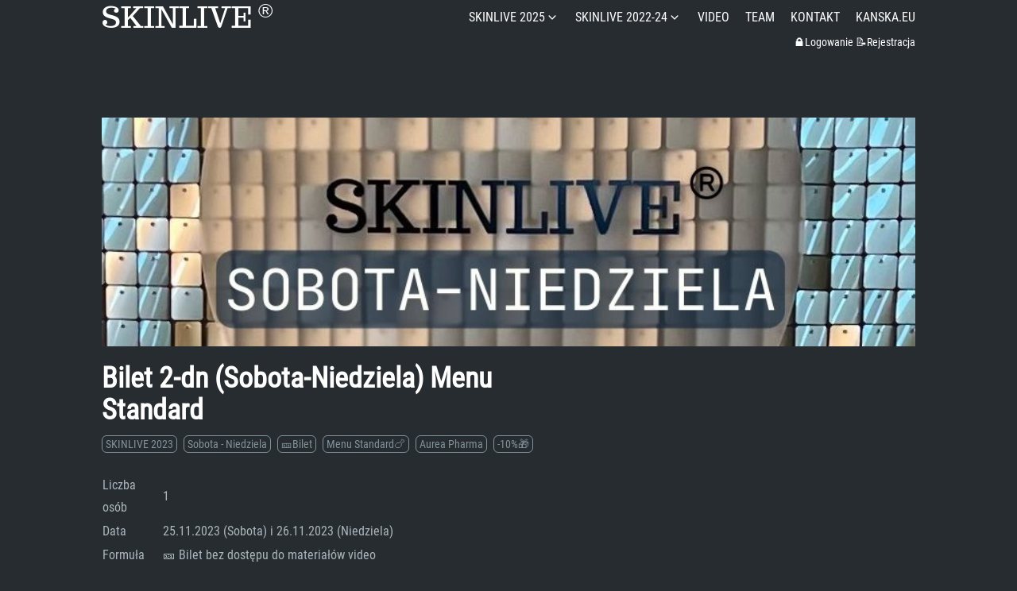

--- FILE ---
content_type: text/html
request_url: https://skinlive.pl/ticket/tsl2345s_a7r34pha/
body_size: 7862
content:


<!DOCTYPE html>
<html lang="pl" dir="ltr" class="scroll-smooth" data-default-appearance="dark"
  data-auto-appearance="false"><head>
  <meta charset="utf-8" />
  
  <meta http-equiv="content-language" content="pl" />
  
  <meta name="viewport" content="width=device-width, initial-scale=1.0" />
  <meta http-equiv="X-UA-Compatible" content="ie=edge" />
  
  <title>Bilet 2-dn (Sobota-Niedziela) Menu Standard &middot; SKINLIVE</title>
  <meta name="title" content="Bilet 2-dn (Sobota-Niedziela) Menu Standard &middot; SKINLIVE" />
  
  <meta name="description" content="Sympozjum Naukowe dla Kosmetologów" />
  
  
  
  <link rel="canonical" href="https://skinlive.pl/ticket/tsl2345s_a7r34pha/" />
  
  
  
  
  
  
  
  
  
  
  
  
  <link type="text/css" rel="stylesheet" href="/css/main.bundle.min.4dc4dc5147ac4e7417facc9a0409aaae6fe7dfaa9958b7c4db48a34d53095403ae940ee890b15280d09ae83ddf882edf5a623f3771236e86976833b95e5bfc80.css"
    integrity="sha512-TcTcUUesTnQX&#43;syaBAmqrm/n36qZWLfE20ijTVMJVAOulA7okLFSgNCa6D3fiC7fWmI/N3EjboaXaDO5Xlv8gA==" />
  
  
  <script type="text/javascript" src="/js/appearance.min.95985b7999483dbbb431ecb9d1a0ad2af58e0c5f850af0d4320d617d92b7e9653d74b068f58a46c0741c2736795fd04917f917963b52ce238101293c6978522d.js"
    integrity="sha512-lZhbeZlIPbu0Mey50aCtKvWODF&#43;FCvDUMg1hfZK36WU9dLBo9YpGwHQcJzZ5X9BJF/kXljtSziOBASk8aXhSLQ=="></script>
  
  
  
  
  <script src="/js/zoom.min.js"></script>
  
  
  <link rel="apple-touch-icon" sizes="180x180" href="/apple-touch-icon.png" />
  <link rel="icon" type="image/png" sizes="32x32" href="/favicon-32x32.png" />
  <link rel="icon" type="image/png" sizes="16x16" href="/favicon-16x16.png" />
  <link rel="manifest" href="/site.webmanifest" />
  
  
  
  
  
  
  
  <meta property="og:title" content="Bilet 2-dn (Sobota-Niedziela) Menu Standard" />
<meta property="og:description" content="
25-26.11.2023 - Concordia Design

" />
<meta property="og:type" content="article" />
<meta property="og:url" content="https://skinlive.pl/ticket/tsl2345s_a7r34pha/" /><meta property="og:image" content="https://skinlive.pl/ticket/tsl2345s_a7r34pha/featured_tsl2303st.jpg"/><meta property="article:section" content="ticket" />
<meta property="article:published_time" content="2023-02-15T00:00:00+00:00" />
<meta property="article:modified_time" content="2023-02-15T00:00:00+00:00" /><meta property="og:site_name" content="SKINLIVE" />

  <meta name="twitter:card" content="summary_large_image"/>
<meta name="twitter:image" content="https://skinlive.pl/ticket/tsl2345s_a7r34pha/featured_tsl2303st.jpg"/>
<meta name="twitter:title" content="Bilet 2-dn (Sobota-Niedziela) Menu Standard"/>
<meta name="twitter:description" content="
25-26.11.2023 - Concordia Design

"/>

  
  <script type="application/ld+json">
  [{
    "@context": "https://schema.org",
    "@type": "Article",
    "articleSection": "Bilety",
    "name": "Bilet 2-dn (Sobota-Niedziela) Menu Standard",
    "headline": "Bilet 2-dn (Sobota-Niedziela) Menu Standard",
    
    "abstract": "\u003cblockquote\u003e\n\u003cp\u003e25-26.11.2023 - Concordia Design\u003c\/p\u003e\n\u003c\/blockquote\u003e\n",
    "inLanguage": "pl",
    "url" : "https:\/\/skinlive.pl\/ticket\/tsl2345s_a7r34pha\/",
    "author" : {
      "@type": "Person",
      "name": "Beata Rucka-Kańska"
    },
    "copyrightYear": "2023",
    "dateCreated": "2023-02-15T00:00:00\u002b00:00",
    "datePublished": "2023-02-15T00:00:00\u002b00:00",
    
    "dateModified": "2023-02-15T00:00:00\u002b00:00",
    
    "keywords": ["SKINLIVE 2023","Sobota - Niedziela","🎫Bilet","Menu Standard🍗","Aurea Pharma","-10%🎁"],
    
    "mainEntityOfPage": "true",
    "wordCount": "41"
  }]
  </script>


  
  
  <meta name="author" content="Beata Rucka-Kańska" />
  
  
  
  <link href="https://instagram.com/sympozjumskinlive" rel="me" />
  
  
  <link href="https://facebook.com/sympozjumskinlive" rel="me" />
  
  
  <link href="https://skinlive.pl/" rel="me" />
  
  
  <link href="https://www.youtube.com/@skinlive" rel="me" />
  
  
  <link href="https://instagram.com/kanskaeu" rel="me" />
  
  
  <link href="https://facebook.com/kanskaeu" rel="me" />
  
  
  <link href="https://kanska.eu/" rel="me" />
  
  
  <link href="https://facebook.com/kanskapl" rel="me" />
  
  
  <link href="https://instagram.com/holisticskinorg" rel="me" />
  
  
  <link href="https://facebook.com/holisticskinorg" rel="me" />
  
  
  <link href="https://holisticskin.org/" rel="me" />
  
  
  
  

<script src="/lib/jquery/jquery.slim.min.js" integrity=""></script>


















  
  
  
  
<script async src="https://www.googletagmanager.com/gtag/js?id=G-NMZ5D9QYEK"></script>
<script>
var doNotTrack = false;
if (!doNotTrack) {
	window.dataLayer = window.dataLayer || [];
	function gtag(){dataLayer.push(arguments);}
	gtag('js', new Date());
	gtag('config', 'G-NMZ5D9QYEK', { 'anonymize_ip': false });
}
</script>



  
  
  
<script async src="https://www.googletagmanager.com/gtag/js?id=AW-972581984"></script>
<script>
  window.dataLayer = window.dataLayer || [];
  function gtag(){dataLayer.push(arguments);}
  gtag('js', new Date());

  gtag('config', 'AW-972581984');
</script>
  
  
  
  
</head>
<body
  class="flex flex-col h-screen px-6 m-auto text-lg leading-7 max-w-7xl bg-neutral text-neutral-900 dark:bg-neutral-800 dark:text-neutral sm:px-14 md:px-24 lg:px-32">
  <div id="the-top" class="absolute flex self-center">
    <a class="px-3 py-1 text-sm -translate-y-8 rounded-b-lg bg-primary-200 focus:translate-y-0 dark:bg-neutral-600"
      href="#main-content"><span
        class="font-bold text-primary-600 ltr:pr-2 rtl:pl-2 dark:text-primary-400">&darr;</span>Przewiń do głównej treści</a>
  </div>
  
  
  <div class="min-h-[148px]"></div>
<div class="fixed inset-x-0 pl-[24px] pr-[24px] sbackdrop-blur-xl sshadown-2xl" style="z-index:100">
  <div id="menu-blur" class="absolute opacity-0 inset-x-0 top-0 h-full single_hero_background nozoom backdrop-blur-2xl shadow-2xl"></div>
  <div class="relative max-w-[64rem] ml-auto mr-auto">
    <div style="padding-left:0;padding-right:0;padding-top:2px;padding-bottom:3px"
    class="main-menu flex items-center justify-between px-4 py-6 sm:px-6 md:justify-start space-x-3">
    
    <div class="flex flex-1 items-center justify-between">
        <nav class="flex space-x-3">

            <a href="/" class="gregLogo text-4xl font-normal text-gray-500 hover:text-gray-900">SKINLIVE <sup><span style='font-family:arial; font-size:25px'>®</span></sup></a>


        </nav>
        <nav class="hidden md:flex items-center space-x-5 md:ml-12">

            
            
             
  <div>
  <div class="cursor-pointer flex items-center nested-menu">
    
    <a class="text-base font-medium text-gray-500 hover:text-gray-900" title="">
      SKINLIVE 2025
    </a>
    <span>
      

  <span class="relative block icon">
    <svg
  xmlns="http://www.w3.org/2000/svg"
  viewBox="0 0 20 20"
  fill="currentColor"
  aria-hidden="true"
>
  <path
    fill-rule="evenodd"
    d="M5.23 7.21a.75.75 0 011.06.02L10 11.168l3.71-3.938a.75.75 0 111.08 1.04l-4.25 4.5a.75.75 0 01-1.08 0l-4.25-4.5a.75.75 0 01.02-1.06z"
    clip-rule="evenodd"
  />
</svg>

  </span>


    </span>
  </div>
  <div class="absolute menuhide">
    <div class="pt-2 p-5 mt-2 rounded-xl backdrop-blur shadow-2xl">
      <div class="flex flex-col space-y-3">
        
        <a href="/sympozjum/info/"  class="flex items-center">
          
          <p class="text-sm font-sm text-gray-500 hover:text-gray-900" title="">
            Informacje
          </p>
        </a>
        
        <a href="/sympozjum/tickets/"  class="flex items-center">
          
          <p class="text-sm font-sm text-gray-500 hover:text-gray-900" title="">
            Bilety
          </p>
        </a>
        
        <a href="/sympozjum/program/"  class="flex items-center">
          
          <p class="text-sm font-sm text-gray-500 hover:text-gray-900" title="">
            Harmonogram
          </p>
        </a>
        
        <a href="/sympozjum/prelegenci/"  class="flex items-center">
          
          <p class="text-sm font-sm text-gray-500 hover:text-gray-900" title="">
            Prelegenci
          </p>
        </a>
        
        <a href="/sympozjum/partnerzy/"  class="flex items-center">
          
          <p class="text-sm font-sm text-gray-500 hover:text-gray-900" title="">
            Partnerzy
          </p>
        </a>
        
      </div>
    </div>
  </div>
</div>


            
             
  <div>
  <div class="cursor-pointer flex items-center nested-menu">
    
    <a class="text-base font-medium text-gray-500 hover:text-gray-900" title="Poprzednie Sympozja SKINLIVE">
      SKINLIVE 2022-24
    </a>
    <span>
      

  <span class="relative block icon">
    <svg
  xmlns="http://www.w3.org/2000/svg"
  viewBox="0 0 20 20"
  fill="currentColor"
  aria-hidden="true"
>
  <path
    fill-rule="evenodd"
    d="M5.23 7.21a.75.75 0 011.06.02L10 11.168l3.71-3.938a.75.75 0 111.08 1.04l-4.25 4.5a.75.75 0 01-1.08 0l-4.25-4.5a.75.75 0 01.02-1.06z"
    clip-rule="evenodd"
  />
</svg>

  </span>


    </span>
  </div>
  <div class="absolute menuhide">
    <div class="pt-2 p-5 mt-2 rounded-xl backdrop-blur shadow-2xl">
      <div class="flex flex-col space-y-3">
        
        <a href="/sympozjumprev/skinlive24/"  class="flex items-center">
          
          <p class="text-sm font-sm text-gray-500 hover:text-gray-900" title="SKINLIVE 2024">
            SKINLIVE 2024
          </p>
        </a>
        
        <a href="/sympozjumprev/skinlive23/"  class="flex items-center">
          
          <p class="text-sm font-sm text-gray-500 hover:text-gray-900" title="SKINLIVE 2023">
            SKINLIVE 2023
          </p>
        </a>
        
        <a href="/sympozjumprev/skinlive22/"  class="flex items-center">
          
          <p class="text-sm font-sm text-gray-500 hover:text-gray-900" title="SKINLIVE 2022">
            SKINLIVE 2022
          </p>
        </a>
        
      </div>
    </div>
  </div>
</div>


            
            
  <a href="/video/"  class="flex items-center">
    
    <p class="text-base font-medium text-gray-500 hover:text-gray-900" title="Materiały Video">
        VIDEO
    </p>
</a>


            
            
  <a href="/onas/"  class="flex items-center">
    
    <p class="text-base font-medium text-gray-500 hover:text-gray-900" title="">
        TEAM
    </p>
</a>


            
            
  <a href="/contact/"  class="flex items-center">
    
    <p class="text-base font-medium text-gray-500 hover:text-gray-900" title="Kontakt">
        KONTAKT
    </p>
</a>


            
            
  <a href="/kanska/"  class="flex items-center">
    
    <p class="text-base font-medium text-gray-500 hover:text-gray-900" title="KANSKA.EU">
        KANSKA.EU
    </p>
</a>


            
            

            


            


            
            

        </nav>
        <div class="flex md:hidden items-center space-x-5 md:ml-12">

            <span></span>

            


            

            
            

        </div>
    </div>
    <div class="-my-2 -mr-2 md:hidden">

        <label id="menu-button" for="menu-controller" class="block">
            <input type="checkbox" id="menu-controller" class="hidden" />
            <div class="cursor-pointer hover:text-primary-600 dark:hover:text-primary-400">
                

  <span class="relative block icon">
    <svg xmlns="http://www.w3.org/2000/svg" viewBox="0 0 448 512"><path fill="currentColor" d="M0 96C0 78.33 14.33 64 32 64H416C433.7 64 448 78.33 448 96C448 113.7 433.7 128 416 128H32C14.33 128 0 113.7 0 96zM0 256C0 238.3 14.33 224 32 224H416C433.7 224 448 238.3 448 256C448 273.7 433.7 288 416 288H32C14.33 288 0 273.7 0 256zM416 448H32C14.33 448 0 433.7 0 416C0 398.3 14.33 384 32 384H416C433.7 384 448 398.3 448 416C448 433.7 433.7 448 416 448z"/></svg>

  </span>


            </div>
            <div id="menu-wrapper" style="padding-top:5px;"
                class="fixed inset-0 z-30 invisible w-screen h-screen m-auto overflow-auto transition-opacity opacity-0 cursor-default bg-neutral-100/50 backdrop-blur-sm dark:bg-neutral-900/50">
                <ul
                    class="flex space-y-2 mt-3 flex-col items-end w-full px-6 py-6 mx-auto overflow-visible list-none ltr:text-right rtl:text-left max-w-7xl">

                    <li>
                        <span
                            class="cursor-pointer inline-block align-text-bottom hover:text-primary-600 dark:hover:text-primary-400">

  <span class="relative block icon">
    <svg xmlns="http://www.w3.org/2000/svg" viewBox="0 0 320 512"><path fill="currentColor" d="M310.6 361.4c12.5 12.5 12.5 32.75 0 45.25C304.4 412.9 296.2 416 288 416s-16.38-3.125-22.62-9.375L160 301.3L54.63 406.6C48.38 412.9 40.19 416 32 416S15.63 412.9 9.375 406.6c-12.5-12.5-12.5-32.75 0-45.25l105.4-105.4L9.375 150.6c-12.5-12.5-12.5-32.75 0-45.25s32.75-12.5 45.25 0L160 210.8l105.4-105.4c12.5-12.5 32.75-12.5 45.25 0s12.5 32.75 0 45.25l-105.4 105.4L310.6 361.4z"/></svg>

  </span>

</span>
                    </li>

                    
                    

                     
  <li class="mt-1">
    <a class="flex items-center">
        
        <p class="text-bg font-bg text-gray-500 hover:text-gray-900" title="">
            SKINLIVE 2025
        </p>
        <span>
            

  <span class="relative block icon">
    <svg
  xmlns="http://www.w3.org/2000/svg"
  viewBox="0 0 20 20"
  fill="currentColor"
  aria-hidden="true"
>
  <path
    fill-rule="evenodd"
    d="M5.23 7.21a.75.75 0 011.06.02L10 11.168l3.71-3.938a.75.75 0 111.08 1.04l-4.25 4.5a.75.75 0 01-1.08 0l-4.25-4.5a.75.75 0 01.02-1.06z"
    clip-rule="evenodd"
  />
</svg>

  </span>


        </span>
    </a>
</li>

<li class="mt-1">
    <a href="/sympozjum/info/"  class="flex items-center">
        
        <p class="text-sm font-small text-gray-500 hover:text-gray-900" title="">
            Informacje
        </p>
    </a>
</li>

<li class="mt-1">
    <a href="/sympozjum/tickets/"  class="flex items-center">
        
        <p class="text-sm font-small text-gray-500 hover:text-gray-900" title="">
            Bilety
        </p>
    </a>
</li>

<li class="mt-1">
    <a href="/sympozjum/program/"  class="flex items-center">
        
        <p class="text-sm font-small text-gray-500 hover:text-gray-900" title="">
            Harmonogram
        </p>
    </a>
</li>

<li class="mt-1">
    <a href="/sympozjum/prelegenci/"  class="flex items-center">
        
        <p class="text-sm font-small text-gray-500 hover:text-gray-900" title="">
            Prelegenci
        </p>
    </a>
</li>

<li class="mt-1">
    <a href="/sympozjum/partnerzy/"  class="flex items-center">
        
        <p class="text-sm font-small text-gray-500 hover:text-gray-900" title="">
            Partnerzy
        </p>
    </a>
</li>

<li class="mb-2"></li>



                    

                     
  <li class="mt-1">
    <a class="flex items-center">
        
        <p class="text-bg font-bg text-gray-500 hover:text-gray-900" title="Poprzednie Sympozja SKINLIVE">
            SKINLIVE 2022-24
        </p>
        <span>
            

  <span class="relative block icon">
    <svg
  xmlns="http://www.w3.org/2000/svg"
  viewBox="0 0 20 20"
  fill="currentColor"
  aria-hidden="true"
>
  <path
    fill-rule="evenodd"
    d="M5.23 7.21a.75.75 0 011.06.02L10 11.168l3.71-3.938a.75.75 0 111.08 1.04l-4.25 4.5a.75.75 0 01-1.08 0l-4.25-4.5a.75.75 0 01.02-1.06z"
    clip-rule="evenodd"
  />
</svg>

  </span>


        </span>
    </a>
</li>

<li class="mt-1">
    <a href="/sympozjumprev/skinlive24/"  class="flex items-center">
        
        <p class="text-sm font-small text-gray-500 hover:text-gray-900" title="SKINLIVE 2024">
            SKINLIVE 2024
        </p>
    </a>
</li>

<li class="mt-1">
    <a href="/sympozjumprev/skinlive23/"  class="flex items-center">
        
        <p class="text-sm font-small text-gray-500 hover:text-gray-900" title="SKINLIVE 2023">
            SKINLIVE 2023
        </p>
    </a>
</li>

<li class="mt-1">
    <a href="/sympozjumprev/skinlive22/"  class="flex items-center">
        
        <p class="text-sm font-small text-gray-500 hover:text-gray-900" title="SKINLIVE 2022">
            SKINLIVE 2022
        </p>
    </a>
</li>

<li class="mb-2"></li>



                    

                    
  <li class="mt-1">
    <a href="/video/"  class="flex items-center">
        
        <p class="text-bg font-bg text-gray-500 hover:text-gray-900" title="Materiały Video">
            VIDEO
        </p>
    </a>
</li>



                    

                    
  <li class="mt-1">
    <a href="/onas/"  class="flex items-center">
        
        <p class="text-bg font-bg text-gray-500 hover:text-gray-900" title="">
            TEAM
        </p>
    </a>
</li>



                    

                    
  <li class="mt-1">
    <a href="/contact/"  class="flex items-center">
        
        <p class="text-bg font-bg text-gray-500 hover:text-gray-900" title="Kontakt">
            KONTAKT
        </p>
    </a>
</li>



                    

                    
  <li class="mt-1">
    <a href="/kanska/"  class="flex items-center">
        
        <p class="text-bg font-bg text-gray-500 hover:text-gray-900" title="KANSKA.EU">
            KANSKA.EU
        </p>
    </a>
</li>



                    
                    

                </ul>
                
                <hr>
                <div style="display:none" class="subNav">
                    <ul class="flex mt-4 flex-col items-end w-full px-6 py-6 mx-auto overflow-visible list-none ltr:text-right rtl:text-left max-w-7xl">

                        
                        <li class="mb-1">
                            <a href="/auth/mycart/"  class="flex items-center">
                                
                                <p class="text-sm font-sm text-gray-500 hover:text-gray-900" title="🛒Koszyk">
                                    🛒Koszyk
                                </p>
                            </a>
                        </li>
                        
                        <li class="mb-1">
                            <a href="/auth/mytickets/"  class="flex items-center">
                                
                                <p class="text-sm font-sm text-gray-500 hover:text-gray-900" title="🎫Moje Bilety">
                                    🎫Moje Bilety
                                </p>
                            </a>
                        </li>
                        
                        <li class="mb-1">
                            <a href="/auth/myaccount/"  class="flex items-center">
                                
                                <p class="text-sm font-sm text-gray-500 hover:text-gray-900" title="🔓Moje Konto">
                                    🔓Moje Konto
                                </p>
                            </a>
                        </li>
                        
                        <li class="mb-1">
                            <a href="/auth/myvideos/"  class="flex items-center">
                                
                                <p class="text-sm font-sm text-gray-500 hover:text-gray-900" title="🎦Moje Video">
                                    🎦Moje Video
                                </p>
                            </a>
                        </li>
                        
                        <li class="mb-1">
                            <a href="/login/"  class="flex items-center">
                                
                                <p class="text-sm font-sm text-gray-500 hover:text-gray-900" title="🔒Logowanie">
                                    🔒Logowanie 📝Rejestracja
                                </p>
                            </a>
                        </li>
                        

                    </ul>
                </div>
                

            </div>
        </label>
    </div>
</div>


<div class="main-menu flex pb-3 flex-col items-end justify-between md:justify-start space-x-3" >
    <div style="display:none" class="subNav">
        <div class="hidden md:flex items-center space-x-5">
            
            <a href="/auth/mycart/"  class="flex items-center">
                
                <p class="text-xs font-light text-gray-500 hover:text-gray-900" title="🛒Koszyk">
                    🛒Koszyk
                </p>
            </a>
            
            <a href="/auth/mytickets/"  class="flex items-center">
                
                <p class="text-xs font-light text-gray-500 hover:text-gray-900" title="🎫Moje Bilety">
                    🎫Moje Bilety
                </p>
            </a>
            
            <a href="/auth/myaccount/"  class="flex items-center">
                
                <p class="text-xs font-light text-gray-500 hover:text-gray-900" title="🔓Moje Konto">
                    🔓Moje Konto
                </p>
            </a>
            
            <a href="/auth/myvideos/"  class="flex items-center">
                
                <p class="text-xs font-light text-gray-500 hover:text-gray-900" title="🎦Moje Video">
                    🎦Moje Video
                </p>
            </a>
            
            <a href="/login/"  class="flex items-center">
                
                <p class="text-xs font-light text-gray-500 hover:text-gray-900" title="🔒Logowanie">
                    🔒Logowanie 📝Rejestracja
                </p>
            </a>
            
        </div>
    </div>
</div>



<script>
    (function () {
        var $mainmenu = $('.main-menu');
        var path = window.location.pathname;
        $mainmenu.find('a[href="' + path + '"]').each(function (i, e) {
            $(e).children('p').addClass('active');
        });
    })();
</script>

  </div>
</div>
<script>
  window.addEventListener('scroll', function (e) {
    var scroll = window.pageYOffset || document.documentElement.scrollTop || document.body.scrollTop || 0;
    var background_blur = document.getElementById('menu-blur');
    background_blur.style.opacity = (scroll / 300);
  });
</script>

  
  <div class="relative flex flex-col grow">
    <main id="main-content" class="grow">
      




<article>
  
    
     
    
    
      
        
            <div class="w-full h-36 md:h-56 lg:h-72 single_hero_basic nozoom" style="background-image:url(/ticket/tsl2345s_a7r34pha/featured_tsl2303st.jpg);"></div>
        
    
    
  
  
  <header id="single_header" class="mt-5 max-w-prose">
    
    <h1 class="mt-5 text-4xl font-extrabold text-neutral-900 dark:text-neutral">
      Bilet 2-dn (Sobota-Niedziela) Menu Standard
    </h1>
    <div class="mt-1 mb-6 text-base text-neutral-500 dark:text-neutral-400 print:hidden">
      































<div class="flex flex-row flex-wrap items-center">
  
  

  
  
</div>


<div class="flex flex-row flex-wrap items-center">
  
  
  
  
  
  
  
  
  
  
  
</div>




<div class="flex flex-row flex-wrap items-center">
  
  
  
  
  
  
  
  
  
  
  
  
  
  <span style="margin-top:0.5rem" class="mr-2">
    <span class="flex">
  <span
    class="rounded-md border px-1 text-sm font-normal"
  >
    SKINLIVE 2023
  </span>
</span>

  </span>
  
  
  <span style="margin-top:0.5rem" class="mr-2">
    <span class="flex">
  <span
    class="rounded-md border px-1 text-sm font-normal"
  >
    Sobota - Niedziela
  </span>
</span>

  </span>
  
  
  <span style="margin-top:0.5rem" class="mr-2">
    <span class="flex">
  <span
    class="rounded-md border px-1 text-sm font-normal"
  >
    🎫Bilet
  </span>
</span>

  </span>
  
  
  <span style="margin-top:0.5rem" class="mr-2">
    <span class="flex">
  <span
    class="rounded-md border px-1 text-sm font-normal"
  >
    Menu Standard🍗
  </span>
</span>

  </span>
  
  
  <span style="margin-top:0.5rem" class="mr-2">
    <span class="flex">
  <span
    class="rounded-md border px-1 text-sm font-normal"
  >
    Aurea Pharma
  </span>
</span>

  </span>
  
  
  <span style="margin-top:0.5rem" class="mr-2">
    <span class="flex">
  <span
    class="rounded-md border px-1 text-sm font-normal"
  >
    -10%🎁
  </span>
</span>

  </span>
  
  
  
  
</div>



    </div>
  </header>
  <section class="flex flex-col max-w-full mt-0 prose dark:prose-invert lg:flex-row">
    
      <div class="min-w-65 min-h-0 max-w-prose">
        

        <table>
<thead>
<tr>
<th></th>
<th></th>
</tr>
</thead>
<tbody>
<tr>
<td>Liczba osób</td>
<td>1</td>
</tr>
<tr>
<td>Data</td>
<td>25.11.2023 (Sobota) i 26.11.2023 (Niedziela)</td>
</tr>
<tr>
<td>Formuła</td>
<td>🎫 Bilet bez dostępu do materiałów video</td>
</tr>
<tr>
<td>Menu</td>
<td>Standard 🍗<br>Wyżywienie całodzienne: zupa, sałatka, kanapki, przekąski słodkie/słone, kawa, herbata, woda</td>
</tr>
<tr>
<td>Adres</td>
<td>Concordia Design - Wyspa Słodowa 7, Wrocław</td>
</tr>
<tr>
<td>Cena</td>
<td>739 PLN</td>
</tr>
</tbody>
</table>


<script defer type="text/javascript" src="/js/watch.min.a354bd3cc1128f14fc378af1d4673f8432e108aafc38383f9aad11c2bdeb7c7af0b50acfa2702f814da3535c684bb055448ed725a56fd91bff7d079f0f4676c5.js"
    integrity="sha512-o1S9PMESjxT8N4rx1Gc/hDLhCKr8ODg/mq0Rwr3rfHrwtQrPonAvgU2jU1xoS7BVRI7XJaVv2Rv/fQefD0Z2xQ=="></script>






        </br></br>
        

      </div>
      <script>
        var oid = "views_ticket\\tsl2345s_a7r34pha\\index.md"
        var oid_likes = "likes_ticket\\tsl2345s_a7r34pha\\index.md"
      </script>
      
      
      <script type="text/javascript" src="/js/page.min.0e49973b4ad0a382c7c6012d8bff8226316642daabc4f8a20477bd08674f3da6e2fa993bc20ad4f51e7c5bb68e6f913a207a7c4fe37ea0e7b806894afce0a64e.js" integrity="sha512-DkmXO0rQo4LHxgEti/&#43;CJjFmQtqrxPiiBHe9CGdPPabi&#43;pk7wgrU9R58W7aOb5E6IHp8T&#43;N&#43;oOe4BolK/OCmTg=="></script>
  </section>
  <footer class="pt-8 max-w-prose print:hidden min-w-65">
    
    

    
    
    
    

    

    

    

  </footer>
</article>

      <div class="pointer-events-none absolute top-[100vh] bottom-0 w-12 ltr:right-0 rtl:left-0">
  <a href="#the-top"
    class="pointer-events-auto sticky top-[calc(100vh-5.5rem)] flex h-12 w-12 mb-16 items-center justify-center rounded-full bg-neutral/50 text-xl text-neutral-700 backdrop-blur hover:text-primary-600 dark:bg-neutral-800/50 dark:text-neutral dark:hover:text-primary-400"
    aria-label="Przewiń do góry" title="Przewiń do góry">
    &uarr;
  </a>
</div>
    </main><footer class="py-10 print:hidden">
  
  
    
    <nav class="flex flex-row pb-4 text-base font-medium text-neutral-500 dark:text-neutral-400">
      <ul class="flex flex-col list-none sm:flex-row">
        
        <li class="flex mb-1 ltr:text-right rtl:text-left sm:mb-0 ltr:sm:mr-7 ltr:sm:last:mr-0 rtl:sm:ml-7 rtl:sm:last:ml-0">
          <a class="flex items-center decoration-primary-500 hover:underline hover:decoration-2 hover:underline-offset-2" href="/tos/"
            title="Regulamin">
            
              Regulamin
          </a>
        </li>
        
        <li class="flex mb-1 ltr:text-right rtl:text-left sm:mb-0 ltr:sm:mr-7 ltr:sm:last:mr-0 rtl:sm:ml-7 rtl:sm:last:ml-0">
          <a class="flex items-center decoration-primary-500 hover:underline hover:decoration-2 hover:underline-offset-2" href="/pp/"
            title="Polityka Prywatności">
            
              Polityka Prywatności
          </a>
        </li>
        
        <li class="flex mb-1 ltr:text-right rtl:text-left sm:mb-0 ltr:sm:mr-7 ltr:sm:last:mr-0 rtl:sm:ml-7 rtl:sm:last:ml-0">
          <a class="flex items-center decoration-primary-500 hover:underline hover:decoration-2 hover:underline-offset-2" href="/about/"
            title="O Firmie">
            
              O Firmie
          </a>
        </li>
        
        <li class="flex mb-1 ltr:text-right rtl:text-left sm:mb-0 ltr:sm:mr-7 ltr:sm:last:mr-0 rtl:sm:ml-7 rtl:sm:last:ml-0">
          <a class="flex items-center decoration-primary-500 hover:underline hover:decoration-2 hover:underline-offset-2" href="https://instagram.com/sympozjumskinlive"
            title="">
            
            <span  >
                

  <span class="relative block icon">
    <svg xmlns="http://www.w3.org/2000/svg" viewBox="0 0 448 512"><path fill="currentColor" d="M224.1 141c-63.6 0-114.9 51.3-114.9 114.9s51.3 114.9 114.9 114.9S339 319.5 339 255.9 287.7 141 224.1 141zm0 189.6c-41.1 0-74.7-33.5-74.7-74.7s33.5-74.7 74.7-74.7 74.7 33.5 74.7 74.7-33.6 74.7-74.7 74.7zm146.4-194.3c0 14.9-12 26.8-26.8 26.8-14.9 0-26.8-12-26.8-26.8s12-26.8 26.8-26.8 26.8 12 26.8 26.8zm76.1 27.2c-1.7-35.9-9.9-67.7-36.2-93.9-26.2-26.2-58-34.4-93.9-36.2-37-2.1-147.9-2.1-184.9 0-35.8 1.7-67.6 9.9-93.9 36.1s-34.4 58-36.2 93.9c-2.1 37-2.1 147.9 0 184.9 1.7 35.9 9.9 67.7 36.2 93.9s58 34.4 93.9 36.2c37 2.1 147.9 2.1 184.9 0 35.9-1.7 67.7-9.9 93.9-36.2 26.2-26.2 34.4-58 36.2-93.9 2.1-37 2.1-147.8 0-184.8zM398.8 388c-7.8 19.6-22.9 34.7-42.6 42.6-29.5 11.7-99.5 9-132.1 9s-102.7 2.6-132.1-9c-19.6-7.8-34.7-22.9-42.6-42.6-11.7-29.5-9-99.5-9-132.1s-2.6-102.7 9-132.1c7.8-19.6 22.9-34.7 42.6-42.6 29.5-11.7 99.5-9 132.1-9s102.7-2.6 132.1 9c19.6 7.8 34.7 22.9 42.6 42.6 11.7 29.5 9 99.5 9 132.1s2.7 102.7-9 132.1z"/></svg>

  </span>


            </span>
            
              
          </a>
        </li>
        
        <li class="flex mb-1 ltr:text-right rtl:text-left sm:mb-0 ltr:sm:mr-7 ltr:sm:last:mr-0 rtl:sm:ml-7 rtl:sm:last:ml-0">
          <a class="flex items-center decoration-primary-500 hover:underline hover:decoration-2 hover:underline-offset-2" href="https://facebook.com/sympozjumskinlive"
            title="">
            
            <span  >
                

  <span class="relative block icon">
    <svg xmlns="http://www.w3.org/2000/svg" viewBox="0 0 512 512"><path fill="currentColor" d="M504 256C504 119 393 8 256 8S8 119 8 256c0 123.78 90.69 226.38 209.25 245V327.69h-63V256h63v-54.64c0-62.15 37-96.48 93.67-96.48 27.14 0 55.52 4.84 55.52 4.84v61h-31.28c-30.8 0-40.41 19.12-40.41 38.73V256h68.78l-11 71.69h-57.78V501C413.31 482.38 504 379.78 504 256z"/></svg>

  </span>


            </span>
            
              
          </a>
        </li>
        
        <li class="flex mb-1 ltr:text-right rtl:text-left sm:mb-0 ltr:sm:mr-7 ltr:sm:last:mr-0 rtl:sm:ml-7 rtl:sm:last:ml-0">
          <a class="flex items-center decoration-primary-500 hover:underline hover:decoration-2 hover:underline-offset-2" href="https://www.youtube.com/@skinlive"
            title="">
            
            <span  >
                

  <span class="relative block icon">
    <svg xmlns="http://www.w3.org/2000/svg" viewBox="0 0 576 512"><path fill="currentColor" d="M549.655 124.083c-6.281-23.65-24.787-42.276-48.284-48.597C458.781 64 288 64 288 64S117.22 64 74.629 75.486c-23.497 6.322-42.003 24.947-48.284 48.597-11.412 42.867-11.412 132.305-11.412 132.305s0 89.438 11.412 132.305c6.281 23.65 24.787 41.5 48.284 47.821C117.22 448 288 448 288 448s170.78 0 213.371-11.486c23.497-6.321 42.003-24.171 48.284-47.821 11.412-42.867 11.412-132.305 11.412-132.305s0-89.438-11.412-132.305zm-317.51 213.508V175.185l142.739 81.205-142.739 81.201z"/></svg>

  </span>


            </span>
            
              
          </a>
        </li>
        
      </ul>
    </nav>
    
  
  <div class="flex items-center justify-between">

    
    
    <p class="text-sm text-neutral-500 dark:text-neutral-400">
      SKINLIVE&reg; jest zastrzeżonym znakiem towarowym
      &copy;
      2025
      Beata Rucka-Kańska. Zdjęcia Dworca Głównego PKP we Wrocławiu są własnością Polskich Kolei Państwowych S.A.
    </p>
    

    
    

  </div>
  <script>
    
    mediumZoom(document.querySelectorAll("img:not(.nozoom)"), {
      margin: 24,
      background: 'rgba(0,0,0,0.5)',
      scrollOffset: 0,
    })
    
  </script>
  
  
  <script type="text/javascript" src="/js/process.min.2166d3adac1679c00a75161830ab5725d3efc0e3d3f8c2453fb01d0907948436c25f0f8a7ad824322fa22f3f9c85fd4d0a1d5c856f53b862157da25a57dc3d52.js" integrity="sha512-IWbTrawWecAKdRYYMKtXJdPvwOPT&#43;MJFP7AdCQeUhDbCXw&#43;KetgkMi&#43;iLz&#43;chf1NCh1chW9TuGIVfaJaV9w9Ug=="></script>
  
  
</footer>
  </div>
<script defer src="https://static.cloudflareinsights.com/beacon.min.js/vcd15cbe7772f49c399c6a5babf22c1241717689176015" integrity="sha512-ZpsOmlRQV6y907TI0dKBHq9Md29nnaEIPlkf84rnaERnq6zvWvPUqr2ft8M1aS28oN72PdrCzSjY4U6VaAw1EQ==" data-cf-beacon='{"version":"2024.11.0","token":"a5ecd57f44904ff8a5a3293040d43c7f","r":1,"server_timing":{"name":{"cfCacheStatus":true,"cfEdge":true,"cfExtPri":true,"cfL4":true,"cfOrigin":true,"cfSpeedBrain":true},"location_startswith":null}}' crossorigin="anonymous"></script>
</body>

</html>


--- FILE ---
content_type: application/javascript
request_url: https://skinlive.pl/js/page.min.0e49973b4ad0a382c7c6012d8bff8226316642daabc4f8a20477bd08674f3da6e2fa993bc20ad4f51e7c5bb68e6f913a207a7c4fe37ea0e7b806894afce0a64e.js
body_size: 128
content:
var liked_page=!1,id,viewed,id_likes,liked;typeof auth!="undefined"&&(id=oid&&oid.replaceAll("/","-"),viewed=localStorage.getItem(id),viewed||auth.signInAnonymously().then(()=>{var e=db.collection("views").doc(id);localStorage.setItem(id,!0),e.get().then(e=>{e.exists?db.collection("views").doc(id).update({views:firebase.firestore.FieldValue.increment(1)}):db.collection("views").doc(id).set({views:1})}).catch(e=>{console.log("Error getting document:",e)})}).catch(e=>{var t=e.code,n=e.message;console.error(t,n)}),id_likes=oid_likes&&oid_likes.replaceAll("/","-"),liked=localStorage.getItem(id_likes),liked&&(liked_page=!0,document.querySelectorAll("span[id='likes_button_heart']")[0].style.display="",document.querySelectorAll("span[id='likes_button_emtpty_heart']")[0].style.display="none",document.querySelectorAll("span[id='likes_button_text']")[0].innerText=""));function like_article(e){auth.signInAnonymously().then(()=>{var t=db.collection("likes").doc(e);t.get().then(t=>{liked_page=!0,localStorage.setItem(e,!0),document.querySelectorAll("span[id='likes_button_heart']")[0].style.display="",document.querySelectorAll("span[id='likes_button_emtpty_heart']")[0].style.display="none",document.querySelectorAll("span[id='likes_button_text']")[0].innerText="",t.exists?db.collection("likes").doc(e).update({likes:firebase.firestore.FieldValue.increment(1)}):db.collection("likes").doc(e).set({likes:1})}).catch(e=>{console.log("Error getting document:",e)})}).catch(e=>{var t=e.code,n=e.message;console.error(t,n)})}function remove_like_article(e){auth.signInAnonymously().then(()=>{var t=db.collection("likes").doc(e);t.get().then(t=>{liked_page=!1,localStorage.removeItem(e),document.querySelectorAll("span[id='likes_button_heart']")[0].style.display="none",document.querySelectorAll("span[id='likes_button_emtpty_heart']")[0].style.display="",document.querySelectorAll("span[id='likes_button_text']")[0].innerText="\xa0Like",t.exists?db.collection("likes").doc(e).update({likes:firebase.firestore.FieldValue.increment(-1)}):db.collection("likes").doc(e).set({likes:0})}).catch(e=>{console.log("Error getting document:",e)})}).catch(e=>{var t=e.code,n=e.message;console.error(t,n)})}function process_article(){var e=oid_likes&&oid_likes.replaceAll("/","-");liked_page?remove_like_article(e):like_article(e)}

--- FILE ---
content_type: application/javascript
request_url: https://skinlive.pl/js/watch.min.a354bd3cc1128f14fc378af1d4673f8432e108aafc38383f9aad11c2bdeb7c7af0b50acfa2702f814da3535c684bb055448ed725a56fd91bff7d079f0f4676c5.js
body_size: 1844
content:
(()=>{var s,o,e="https://back.skinlive.pl/api/",t="tsl2345s";function f(e,t,n,s,o,i){fetch(e,{method:"GET",mode:"cors",headers:{Authorization:`Bearer ${o}`}}).then(e=>e.json()).then(e=>h(e,n,s,i)).catch(e=>c(t,n,s,i))}function c(e,t,n,s){fetch(e,{method:"GET",mode:"cors"}).then(e=>e.json()).then(e=>d(e,t,n,s)).catch(e=>console.error(e))}function h(e,t,s,o){if(e.purchased){if(e.purchased==="free")n(s),t.textContent="\u2705 Materia\u0142 bezp\u0142atny",o&&o(e.data);else{const i=new Date(e.purchased);n(s),t.textContent="\u2705 Zakupiono "+i.toLocaleDateString(),o&&o(e.data)}a(s)}else document.getElementById("help").style.display="initial",e.price&&i(e,t,s)}function d(e,t,n,s){const o=e.active||!1;o?e.free_paid==="free"?(t.textContent="\u2705 Materia\u0142 bezp\u0142atny",s&&s(e),a(n)):e.price&&i(e,t,n):t.textContent="\u26D4 Produkt niedost\u0119pny"}function i(e,t,s){const o=document.createElement("span");o.classList.add("rounded","border","px-2","py-1"),m(s)?(n(s),t.textContent="W koszyku",o.textContent="Id\u017A do \u{1F6D2}",o.addEventListener("click",e=>{e.preventDefault(),window.location.href="/auth/mycart"})):(t.innerHTML=e.price+" PLN",o.textContent="Dodaj do \u{1F6D2}",o.addEventListener("click",e=>{e.preventDefault(),u(t,o,s)})),t.nextElementSibling.appendChild(o);var a,r=window.location.href,i=r.split("/");if(i.pop(),a=i.pop(),(s.slice(0,3)==="vsl"||s.slice(0,3)==="ebk")&&s===a){const e=document.getElementById("notavailable");e.style.display="initial"}}function u(e,t,n){const o=localStorage.getItem("cart");let s=new Map(JSON.parse(o||"[]"));const i=s.get(n)??0;if(i<1){s.set(n,1);const o=JSON.stringify([...s]);try{localStorage.setItem("cart",o),e.textContent="W koszyku",t.textContent="Id\u017A do \u{1F6D2}",t.onclick=()=>{window.location.href="/auth/mycart"},r()}catch(e){console.error(e)}}}function n(e){const n=document.getElementById(e),t=n.parentNode;t.classList.contains("hideWrapper")&&(t.style.display="initial")}function a(e){const n=localStorage.getItem("cart");let t=new Map(JSON.parse(n||"[]"));if(t.has(e)){t.delete(e);const n=JSON.stringify([...t]);try{localStorage.setItem("cart",n),r()}catch(e){console.error(e)}}}function m(e){const t=localStorage.getItem("cart");let n=new Map(JSON.parse(t||"[]"));return!!n.has(e)}function r(){const e=localStorage.getItem("cart"),t=new Map(JSON.parse(e||"[]")),n=[...t].reduce((e,[t,n])=>e+Math.ceil(Math.max(parseFloat(n),1)),0);document.querySelectorAll('p[title^="\u{1F6D2}Koszyk"]').forEach(e=>e.textContent=`\u{1F6D2}Koszyk (${n.toFixed(0)})`)}if(o=localStorage.getItem("email"),s=localStorage.getItem("strt"),t){const n=document.querySelector(`span#${t} span.cardFooter`);if(n){if(o&&s&&(t.slice(0,3)==="vsl"||t.slice(0,3)==="ebk"))e?f(e+"video-playable/"+t,e+"product-info/"+t,n,t,s,l):console.error("brak parametrow: api");else{c(e+"product-info/"+t,n,t,l);let s=document.querySelector("#single_header > ol > li:nth-child(2) > a");if(s){let e=s.textContent;e&&e.slice(0,15)==="Bilety SKINLIVE"&&s.setAttribute("href","/sympozjum/tickets")}}}else console.log("Span not found to render price or watching area")}function l(t){t.type==="video"&&fetch(e+"cloudflare",{method:"GET",mode:"cors"}).then(e=>e.json()).then(e=>p(t,e)).catch(e=>console.error(e))}function p(t,n){const i=t.cloudflare_id,s=t.screenshot?t.screenshot.formats.medium.url:null;if(i)if(s){{const d=e.replace("/api/","")+s,u=n.data.attributes.url+i+"/iframe?preload=true&poster="+d,a=document.createElement("div");a.style.position="relative",a.style.paddingTop="56.25%";const o=document.createElement("iframe");o.src=u,o.style.border="none",o.style.position="absolute",o.style.top="0",o.style.left="0",o.style.height="100%",o.style.width="100%",o.allow="accelerometer; gyroscope; autoplay; encrypted-media; picture-in-picture; preload;",o.allowFullscreen="true",a.appendChild(o);const c=document.getElementById("watchZone");c.appendChild(a),c.style.display="initial";const l=document.getElementById("attachments"),r=t.attachments||[];if(r.length>0){const t=document.createElement("h4");t.textContent="\u{1F4C2} Dodatkowe materia\u0142y",l.appendChild(t);for(let t=0;t<r.length;t++){const s=document.createElement("li"),n=document.createElement("a");n.setAttribute("target","_blank"),n.setAttribute("href",e.replace("/api/","")+r[t].url),n.textContent=r[t].name.toUpperCase(),s.appendChild(n),l.appendChild(s)}}}}else console.error("brak screenshota");else{const o=document.getElementById("attachments"),n=t.attachments||[];if(s&&n.length>0){{const c=e.replace("/api/","")+s,l=e.replace("/api/","")+n[n.length-1].url,a=document.createElement("div"),i=document.createElement("a");i.href=l;const t=document.createElement("img");t.src=c,t.title="Kliknij, aby otworzy\u0107 e-Book",t.alt="Tw\xF3j e-Book",i.appendChild(t),a.appendChild(i);const r=document.getElementById("watchZone");if(r.appendChild(a),r.style.display="initial",n.length>1){const t=document.createElement("h4");t.textContent="\u{1F4C2} Dodatkowe materia\u0142y",o.appendChild(t);for(let t=0;t<n.length-1;t++){const i=document.createElement("li"),s=document.createElement("a");s.setAttribute("target","_blank"),s.setAttribute("href",e.replace("/api/","")+n[t].url),s.textContent=n[t].name.toUpperCase(),i.appendChild(s),o.appendChild(i)}}}}else console.error("brak screenshota lub zalacznika")}const a=document.getElementById("disclaimer"),r=document.createElement("hr"),o=document.createElement("span");o.style.fontStyle="italic",o.textContent="\xA7 Prezentowane materia\u0142y obj\u0119te s\u0105 prawami autorskimi w\u0142a\u015Bcicieli. Jakiekolwiek ich publikowanie przez Ciebie b\u0105d\u017A udost\u0119pnianie innym osobom jest zabronionie.",a.appendChild(r),a.appendChild(o)}})()

--- FILE ---
content_type: application/javascript
request_url: https://skinlive.pl/js/appearance.min.95985b7999483dbbb431ecb9d1a0ad2af58e0c5f850af0d4320d617d92b7e9653d74b068f58a46c0741c2736795fd04917f917963b52ce238101293c6978522d.js
body_size: 323
content:
const sitePreference=document.documentElement.getAttribute("data-default-appearance"),userPreference=localStorage.getItem("appearance");(sitePreference==="dark"&&userPreference===null||userPreference==="dark")&&document.documentElement.classList.add("dark"),document.documentElement.getAttribute("data-auto-appearance")==="true"&&(window.matchMedia&&window.matchMedia("(prefers-color-scheme: dark)").matches&&userPreference!=="light"&&document.documentElement.classList.add("dark"),window.matchMedia("(prefers-color-scheme: dark)").addEventListener("change",e=>{e.matches?document.documentElement.classList.add("dark"):document.documentElement.classList.remove("dark")})),window.addEventListener("DOMContentLoaded",e=>{const t=document.getElementById("appearance-switcher"),n=document.getElementById("appearance-switcher-mobile");t&&(t.addEventListener("click",()=>{document.documentElement.classList.toggle("dark"),localStorage.setItem("appearance",document.documentElement.classList.contains("dark")?"dark":"light")}),t.addEventListener("contextmenu",e=>{e.preventDefault(),localStorage.removeItem("appearance")})),n&&(n.addEventListener("click",()=>{document.documentElement.classList.toggle("dark"),localStorage.setItem("appearance",document.documentElement.classList.contains("dark")?"dark":"light")}),n.addEventListener("contextmenu",e=>{e.preventDefault(),localStorage.removeItem("appearance")})),gkStartup()});function gkStartup(){if(window.location.pathname!="/login/"){const e=localStorage.getItem("email"),t=localStorage.getItem("strt");if(e&&t){document.querySelectorAll('p[title^="🔒Logowanie"]').forEach(e=>e.style.display="none"),document.querySelectorAll('p[title="🔓Moje Konto"]').forEach(e=>e.style.display="initial"),document.querySelectorAll('p[title="🎦Moje Video"]').forEach(e=>e.style.display="initial"),document.querySelectorAll('p[title="🎫Moje Bilety"]').forEach(e=>e.style.display="initial"),document.querySelectorAll('p[title^="🛒Koszyk"]').forEach(e=>e.style.display="initial");const e=localStorage.getItem("cart"),t=new Map(JSON.parse(e||"[]")),n=[...t].reduce((e,[t,n])=>e+Math.ceil(Math.max(parseFloat(n),1)),0);document.querySelectorAll('p[title^="🛒Koszyk"]').forEach(e=>e.textContent=`🛒Koszyk (${n})`)}else document.querySelectorAll('p[title="🔓Moje Konto"]').forEach(e=>e.style.display="none"),document.querySelectorAll('p[title="🎦Moje Video"]').forEach(e=>e.style.display="none"),document.querySelectorAll('p[title="🎫Moje Bilety"]').forEach(e=>e.style.display="none"),document.querySelectorAll('p[title^="🛒Koszyk"]').forEach(e=>e.style.display="none"),document.querySelectorAll('p[title^="🔒Logowanie"]').forEach(e=>e.style.display="initial")}document.querySelectorAll(".subNav").forEach(e=>e.style.display="initial")}